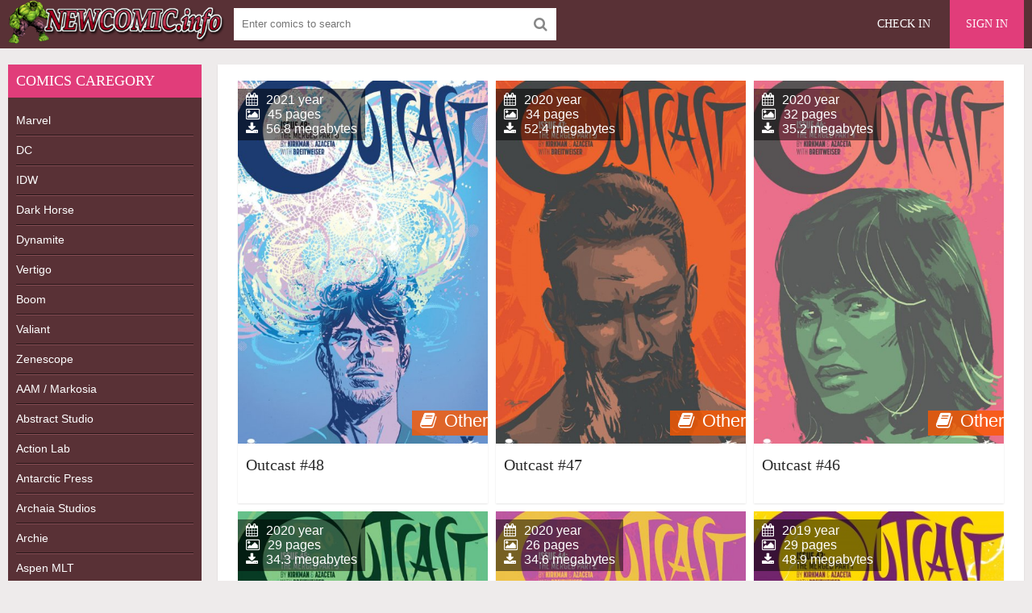

--- FILE ---
content_type: text/html; charset=utf-8
request_url: https://newcomic.info/tags/Robert%20Kirkman/
body_size: 5031
content:
<!DOCTYPE html>
<html lang="en">
<head>
	<meta charset="utf-8">
<title>Robert Kirkman &raquo; Download Free CBR, CBZ Comics, 0-day Releases comics, Batman, Spider-Man, Superman and other superhero comics</title>
<meta name="description" content="The world of free new and old comics  Welcome to newcomic.org and receive a great opportunity to be aware about the newest and the most popular comics immediately.">
<meta name="keywords" content="Download comics, download free comics, free comics, download comic , comic books, new free comic, comicbook, comic books, dc comics, online comics">
<meta name="generator" content="DataLife Engine (http://dle-news.ru)">
<link rel="search" type="application/opensearchdescription+xml" href="https://newcomic.info/index.php?do=opensearch" title="Download Free CBR, CBZ Comics, 0-day Releases comics, Batman, Spider-Man, Superman and other superhero comics">
<link rel="canonical" href="https://newcomic.info/tags/Robert%20Kirkman/">
<link rel="alternate" type="application/rss+xml" title="Download Free CBR, CBZ Comics, 0-day Releases comics, Batman, Spider-Man, Superman and other superhero comics" href="https://newcomic.info/rss.xml">
	 <meta name="viewport" content="width=device-width, initial-scale=1.0" />
	  <link rel="shortcut icon" href="/templates/comics/images/favicon.png" />
	  <link href="/templates/comics/style/styles.css" type="text/css" rel="stylesheet" />
	  <link href="/templates/comics/style/engine.css" type="text/css" rel="stylesheet" />


<!--<script data-padding="40px 5px" data-width="640px" data-height="640px" src="https://florenfile.com/js/links-to-preview-img.js" data-cfasync="false"></script>-->
</head>

<body>

<div class="wrap">

	<div class="block center">
	
		<header class="header">
			<div class="topchik-one clearfix">
				<a href="/" class="logo" title="Comics, Download free comics"><img src="/templates/comics/images/logo.webp" alt="Comics, Download free comics" title="Comics, Download free comics" /></a>
				<div class="search-box">
					<form id="quicksearch" method="post">
						<input type="hidden" name="do" value="search" />
						<input type="hidden" name="subaction" value="search" />
						<div class="search-field">
							<input id="story" name="story" placeholder="Enter comics to search" type="text" />
							<button type="submit" name="search"><span class="fa fa-search"></span></button>
						</div>
					</form>
				</div>
				<div class="btns-log">
<div class="btn-menu"><span class="fa fa-bars"></span></div>
				    
					<a href="/?do=register">Check in</a>
					<div class="show-login">Sign in</div>
				    
				    
				</div>
			</div>
		
				

			
		</header>
		
		<!-- END HEADER -->
		
		<div class="cols fx-row">
		
			<aside class="bochello">
				<nav class="bochello-box bochello-nav">
					<div class="bochello-bt">Comics caregory </div>
					<ul class="bochello-bc">
						
<li><h2><a href="/marvels" title="Marvel Comics">Marvel</a></h2></li>  
<li><h2><a href="/dc" title="DC Comics">DC</a></h2></li>
<li><h2><a href="/idw" title="IDW Comics">IDW</a></h2></li>
<li><h2><a href="/dark-horse" title="Dark Horse Comics">Dark Horse</a></h2></li>
<li><h2><a href="/dynamite" title="Dynamite Comics">Dynamite</a></h2></li>
<li><h2><a href="/vertigo-comics" title="Vertigo Comics">Vertigo</a></h2></li>
<li><h2><a href="/boom-comics" title="Boom Comics">Boom</a></h2></li>
<li><h2><a href="/valiant-comics" title="Valiant Comics">Valiant</a></h2></li>
<li><h2><a href="/zenescope" title="Zenescope Comics">Zenescope</a></h2></li>
<li><h2><a href="/aam-markosia" title="AAM / Markosia Comics">AAM / Markosia</a></h2></li>
<li><h2><a href="/abstract-studi" title="Abstract Studio Comics">Abstract Studio</a></h2></li>
<li><h2><a href="/action-lab-entertainment" title="Action Lab Comics">Action Lab</a></h2></li>
<li><h2><a href="/antarctic-press" title="Antarctic Press Comics">Antarctic Press</a></h2></li>
<li><h2><a href="/archaia-studios" title="Archaia Studios omics">Archaia Studios</a></h2></li>
<li><h2><a href="/archie" title="Archie Comics">Archie</a></h2></li>
<li><h2><a href="/aspen-mlt" title="Aspen Comics">Aspen MLT</a></h2></li>
<li><h2><a href="/avatar-press" title="Avatar Press Comics">Avatar Press</a></h2></li>
<li><h2><a href="/big-dog-ink" title="Big Dog Ink Comics">Big Dog Ink</a></h2></li>
<li><h2><a href="/bluewater-productions" title="Bluewater Comics">Bluewater</a></h2></li>
<li><h2><a href="/bongo" title="Bongo Comics">Bongo</a></h2></li>
<li><h2><a href="/chaos" title="Chaos Comics">Chaos</a></h2></li>
<li><h2><a href="/disney-comics/" title="Disney">Disney</a></h2></li>
<li><h2><a href="/epic" title="Epic Comics">Epic comics</a></h2></li>
<li><h2><a href="/monkeybrain" title="Monkeybrain Comics">Monkeybrain</a></h2></li>
<li><h2><a href="/oni-press" title="Oni Press Comics">Oni Press</a></h2></li>
<li><h2><a href="/titan" title="Titan Comics">Titan comics</a></h2></li>
<li><h2><a href="/top-cow" title="Top Cow Comics">Top Cow</a></h2></li>
<li><h2><a href="/wildstorm" title="WildStorm Comics">WildStorm</a></h2></li>           
<li><h2><a href="/magazine/" title="Magazines">Magazines</a></h2></li>
<li><h2><a href="/collections-of-comic/" title="collections">Collections</a></h2></li>
<li><h2><a href="/comics/" title="Comics">Other comics</a></h2></li>
<li><h2><a href="/adult/" title="Magazines">Adult comics</a></h2></li>
					</ul>
				</nav>
			</aside>
			
			<!-- END SIDE -->
            
            
			
			<main class="contello">
				
				
				
 
 
 
 
 
 









 
 
 
 
 
 
 
 
 
 
 
 
 
 
 
 
 
 
 
   

				
				
				
		        <div class="pages clearfix">
		            <div id='dle-content'><div class="vidos">
	<div class="preview-in" >
		<a class="preview-img img-box" href="https://newcomic.info/61200-outcast-48.html">
			<img src="https&#58;//newcomic.info/uploads/posts/2021-04/1619615056_4vpj0zlw_o.jpg" alt="Outcast #48" title="Outcast #48"/>
			<div class="preview-rate icon-l"><span class="fa fa-book"></span>Other</div>
		    <div class="preview-time icon-l">
			<span class="fa fa-calendar"></span>2021 year<br>
			<span class="fa fa-picture-o"></span>45 pages<br>
			<span class="fa fa-download"></span>56.8 megabytes
			</div>
		</a>
		<div class="preview-text">
			<h3><a class="preview-title" href="https://newcomic.info/61200-outcast-48.html">Outcast #48</a></h3>
		</div>
	</div>
</div><div class="vidos">
	<div class="preview-in" >
		<a class="preview-img img-box" href="https://newcomic.info/59546-outcast-47.html">
			<img src="https&#58;//newcomic.info/uploads/posts/2020-12/1608734100_emyrpavi_o.jpg" alt="Outcast #47" title="Outcast #47"/>
			<div class="preview-rate icon-l"><span class="fa fa-book"></span>Other</div>
		    <div class="preview-time icon-l">
			<span class="fa fa-calendar"></span>2020 year<br>
			<span class="fa fa-picture-o"></span>34 pages<br>
			<span class="fa fa-download"></span>52.4 megabytes
			</div>
		</a>
		<div class="preview-text">
			<h3><a class="preview-title" href="https://newcomic.info/59546-outcast-47.html">Outcast #47</a></h3>
		</div>
	</div>
</div><div class="vidos">
	<div class="preview-in" >
		<a class="preview-img img-box" href="https://newcomic.info/58330-outcast-46.html">
			<img src="https&#58;//newcomic.info/uploads/posts/2020-09/1600282664_kjgjqh1h_o.jpg" alt="Outcast #46" title="Outcast #46"/>
			<div class="preview-rate icon-l"><span class="fa fa-book"></span>Other</div>
		    <div class="preview-time icon-l">
			<span class="fa fa-calendar"></span>2020 year<br>
			<span class="fa fa-picture-o"></span>32 pages<br>
			<span class="fa fa-download"></span>35.2 megabytes
			</div>
		</a>
		<div class="preview-text">
			<h3><a class="preview-title" href="https://newcomic.info/58330-outcast-46.html">Outcast #46</a></h3>
		</div>
	</div>
</div><div class="vidos">
	<div class="preview-in" >
		<a class="preview-img img-box" href="https://newcomic.info/56751-outcast-45.html">
			<img src="https&#58;//newcomic.info/uploads/posts/2020-05/1590005794_3tfjtqmb_o.jpg" alt="Outcast #45" title="Outcast #45"/>
			<div class="preview-rate icon-l"><span class="fa fa-book"></span>Other</div>
		    <div class="preview-time icon-l">
			<span class="fa fa-calendar"></span>2020 year<br>
			<span class="fa fa-picture-o"></span>29 pages<br>
			<span class="fa fa-download"></span>34.3 megabytes
			</div>
		</a>
		<div class="preview-text">
			<h3><a class="preview-title" href="https://newcomic.info/56751-outcast-45.html">Outcast #45</a></h3>
		</div>
	</div>
</div><div class="vidos">
	<div class="preview-in" >
		<a class="preview-img img-box" href="https://newcomic.info/55319-outcast-44.html">
			<img src="https&#58;//newcomic.info/uploads/posts/2020-01/1580381933_3mgpqpfp_o.jpg" alt="Outcast #44" title="Outcast #44"/>
			<div class="preview-rate icon-l"><span class="fa fa-book"></span>Other</div>
		    <div class="preview-time icon-l">
			<span class="fa fa-calendar"></span>2020 year<br>
			<span class="fa fa-picture-o"></span>26 pages<br>
			<span class="fa fa-download"></span>34.6 megabytes
			</div>
		</a>
		<div class="preview-text">
			<h3><a class="preview-title" href="https://newcomic.info/55319-outcast-44.html">Outcast #44</a></h3>
		</div>
	</div>
</div><div class="vidos">
	<div class="preview-in" >
		<a class="preview-img img-box" href="https://newcomic.info/54791-outcast-43.html">
			<img src="https&#58;//newcomic.info/uploads/posts/2019-12/1577448567_35af87599d3e26a7ac82e88edb0f7464.jpg" alt="Outcast #43" title="Outcast #43"/>
			<div class="preview-rate icon-l"><span class="fa fa-book"></span>Other</div>
		    <div class="preview-time icon-l">
			<span class="fa fa-calendar"></span>2019 year<br>
			<span class="fa fa-picture-o"></span>29 pages<br>
			<span class="fa fa-download"></span>48.9 megabytes
			</div>
		</a>
		<div class="preview-text">
			<h3><a class="preview-title" href="https://newcomic.info/54791-outcast-43.html">Outcast #43</a></h3>
		</div>
	</div>
</div><div class="vidos">
	<div class="preview-in" >
		<a class="preview-img img-box" href="https://newcomic.info/52274-outcast-42.html">
			<img src="https&#58;//newcomic.info/uploads/posts/2019-08/1565246828_swgdewv1_o.jpg" alt="Outcast #42" title="Outcast #42"/>
			<div class="preview-rate icon-l"><span class="fa fa-book"></span>Other</div>
		    <div class="preview-time icon-l">
			<span class="fa fa-calendar"></span>2019 year<br>
			<span class="fa fa-picture-o"></span>32 pages<br>
			<span class="fa fa-download"></span>52.0 megabytes
			</div>
		</a>
		<div class="preview-text">
			<h3><a class="preview-title" href="https://newcomic.info/52274-outcast-42.html">Outcast #42</a></h3>
		</div>
	</div>
</div><div class="vidos">
	<div class="preview-in" >
		<a class="preview-img img-box" href="https://newcomic.info/51588-the-walking-dead-193.html">
			<img src="https&#58;//newcomic.info/uploads/posts/2019-07/1562150839_the20walking20dead20193-000.jpg" alt="The Walking Dead #193" title="The Walking Dead #193"/>
			<div class="preview-rate icon-l"><span class="fa fa-book"></span>Other</div>
		    <div class="preview-time icon-l">
			<span class="fa fa-calendar"></span>2019 year<br>
			<span class="fa fa-picture-o"></span>43 pages<br>
			<span class="fa fa-download"></span>93.4 megabytes
			</div>
		</a>
		<div class="preview-text">
			<h3><a class="preview-title" href="https://newcomic.info/51588-the-walking-dead-193.html">The Walking Dead #193</a></h3>
		</div>
	</div>
</div><div class="vidos">
	<div class="preview-in" >
		<a class="preview-img img-box" href="https://newcomic.info/51011-the-walking-dead-192.html">
			<img src="https&#58;//newcomic.info/uploads/posts/2019-06/1559736347_the20walking20dead20192-000.jpg" alt="The Walking Dead #192" title="The Walking Dead #192"/>
			<div class="preview-rate icon-l"><span class="fa fa-book"></span>Other</div>
		    <div class="preview-time icon-l">
			<span class="fa fa-calendar"></span>2019 year<br>
			<span class="fa fa-picture-o"></span>34 pages<br>
			<span class="fa fa-download"></span>47.0 megabytes
			</div>
		</a>
		<div class="preview-text">
			<h3><a class="preview-title" href="https://newcomic.info/51011-the-walking-dead-192.html">The Walking Dead #192</a></h3>
		</div>
	</div>
</div><div class="vidos">
	<div class="preview-in" >
		<a class="preview-img img-box" href="https://newcomic.info/50425-outcast-41.html">
			<img src="https&#58;//newcomic.info/uploads/posts/2019-05/1556794379_pebmx2eg_o.jpg" alt="Outcast #41" title="Outcast #41"/>
			<div class="preview-rate icon-l"><span class="fa fa-book"></span>Other</div>
		    <div class="preview-time icon-l">
			<span class="fa fa-calendar"></span>2019 year<br>
			<span class="fa fa-picture-o"></span>24 pages<br>
			<span class="fa fa-download"></span>31.8 megabytes
			</div>
		</a>
		<div class="preview-text">
			<h3><a class="preview-title" href="https://newcomic.info/50425-outcast-41.html">Outcast #41</a></h3>
		</div>
	</div>
</div><div class="vidos">
	<div class="preview-in" >
		<a class="preview-img img-box" href="https://newcomic.info/50412-the-walking-dead-191.html">
			<img src="https&#58;//newcomic.info/uploads/posts/2019-05/1556720700_the20walking20dead20191-000.jpg" alt="The Walking Dead #191" title="The Walking Dead #191"/>
			<div class="preview-rate icon-l"><span class="fa fa-book"></span>Other</div>
		    <div class="preview-time icon-l">
			<span class="fa fa-calendar"></span>2019 year<br>
			<span class="fa fa-picture-o"></span>28 pages<br>
			<span class="fa fa-download"></span>33.8 megabytes
			</div>
		</a>
		<div class="preview-text">
			<h3><a class="preview-title" href="https://newcomic.info/50412-the-walking-dead-191.html">The Walking Dead #191</a></h3>
		</div>
	</div>
</div><div class="vidos">
	<div class="preview-in" >
		<a class="preview-img img-box" href="https://newcomic.info/49862-the-walking-dead-190.html">
			<img src="https&#58;//newcomic.info/uploads/posts/2019-04/1554307885_fbetedoz_o.jpg" alt="The Walking Dead #190" title="The Walking Dead #190"/>
			<div class="preview-rate icon-l"><span class="fa fa-book"></span>Other</div>
		    <div class="preview-time icon-l">
			<span class="fa fa-calendar"></span>2019 year<br>
			<span class="fa fa-picture-o"></span>33 pages<br>
			<span class="fa fa-download"></span>39.3 megabytes
			</div>
		</a>
		<div class="preview-text">
			<h3><a class="preview-title" href="https://newcomic.info/49862-the-walking-dead-190.html">The Walking Dead #190</a></h3>
		</div>
	</div>
</div><div class="vidos">
	<div class="preview-in" >
		<a class="preview-img img-box" href="https://newcomic.info/49720-outcast-40.html">
			<img src="https&#58;//newcomic.info/uploads/posts/2019-03/1553697019_bzda6x41_o.jpg" alt="Outcast #40" title="Outcast #40"/>
			<div class="preview-rate icon-l"><span class="fa fa-book"></span>Other</div>
		    <div class="preview-time icon-l">
			<span class="fa fa-calendar"></span>2019 year<br>
			<span class="fa fa-picture-o"></span>25 pages<br>
			<span class="fa fa-download"></span>39.5 megabytes
			</div>
		</a>
		<div class="preview-text">
			<h3><a class="preview-title" href="https://newcomic.info/49720-outcast-40.html">Outcast #40</a></h3>
		</div>
	</div>
</div><div class="vidos">
	<div class="preview-in" >
		<a class="preview-img img-box" href="https://newcomic.info/49417-the-walking-dead-189.html">
			<img src="https&#58;//newcomic.info/uploads/posts/2019-03/1552222850_6829559-189.jpg" alt="The Walking Dead #189" title="The Walking Dead #189"/>
			<div class="preview-rate icon-l"><span class="fa fa-book"></span>Other</div>
		    <div class="preview-time icon-l">
			<span class="fa fa-calendar"></span>2019 year<br>
			<span class="fa fa-picture-o"></span>29 pages<br>
			<span class="fa fa-download"></span>40.5 megabytes
			</div>
		</a>
		<div class="preview-text">
			<h3><a class="preview-title" href="https://newcomic.info/49417-the-walking-dead-189.html">The Walking Dead #189</a></h3>
		</div>
	</div>
</div><div class="vidos">
	<div class="preview-in" >
		<a class="preview-img img-box" href="https://newcomic.info/49268-outcast-39.html">
			<img src="https&#58;//newcomic.info/uploads/posts/2019-02/1551292145_outcast2003920201920digital-empire001.jpg" alt="Outcast #39" title="Outcast #39"/>
			<div class="preview-rate icon-l"><span class="fa fa-book"></span>Other</div>
		    <div class="preview-time icon-l">
			<span class="fa fa-calendar"></span>2019 year<br>
			<span class="fa fa-picture-o"></span>28 pages<br>
			<span class="fa fa-download"></span>36.8 megabytes
			</div>
		</a>
		<div class="preview-text">
			<h3><a class="preview-title" href="https://newcomic.info/49268-outcast-39.html">Outcast #39</a></h3>
		</div>
	</div>
</div><div class="vidos">
	<div class="preview-in" >
		<a class="preview-img img-box" href="https://newcomic.info/48899-the-walking-dead-188.html">
			<img src="https&#58;//newcomic.info/uploads/posts/2019-02/1549467811_the20walking20dead20188-000.jpg" alt="The Walking Dead #188" title="The Walking Dead #188"/>
			<div class="preview-rate icon-l"><span class="fa fa-book"></span>Other</div>
		    <div class="preview-time icon-l">
			<span class="fa fa-calendar"></span>2019 year<br>
			<span class="fa fa-picture-o"></span>26 pages<br>
			<span class="fa fa-download"></span>41.6 megabytes
			</div>
		</a>
		<div class="preview-text">
			<h3><a class="preview-title" href="https://newcomic.info/48899-the-walking-dead-188.html">The Walking Dead #188</a></h3>
		</div>
	</div>
</div><div class="vidos">
	<div class="preview-in" >
		<a class="preview-img img-box" href="https://newcomic.info/48629-outcast-38.html">
			<img src="https&#58;//newcomic.info/uploads/posts/2019-01/1548256742_outcast2003820201920digital-empire001.jpg" alt="Outcast #38" title="Outcast #38"/>
			<div class="preview-rate icon-l"><span class="fa fa-book"></span>Other</div>
		    <div class="preview-time icon-l">
			<span class="fa fa-calendar"></span>2019 year<br>
			<span class="fa fa-picture-o"></span>26 pages<br>
			<span class="fa fa-download"></span>33.3 megabytes
			</div>
		</a>
		<div class="preview-text">
			<h3><a class="preview-title" href="https://newcomic.info/48629-outcast-38.html">Outcast #38</a></h3>
		</div>
	</div>
</div><div class="vidos">
	<div class="preview-in" >
		<a class="preview-img img-box" href="https://newcomic.info/48301-the-walking-dead-187.html">
			<img src="https&#58;//newcomic.info/uploads/posts/2019-01/1546459399_6745198-187.jpg" alt="The Walking Dead #187" title="The Walking Dead #187"/>
			<div class="preview-rate icon-l"><span class="fa fa-book"></span>Other</div>
		    <div class="preview-time icon-l">
			<span class="fa fa-calendar"></span>2019 year<br>
			<span class="fa fa-picture-o"></span>30 pages<br>
			<span class="fa fa-download"></span>38.0 megabytes
			</div>
		</a>
		<div class="preview-text">
			<h3><a class="preview-title" href="https://newcomic.info/48301-the-walking-dead-187.html">The Walking Dead #187</a></h3>
		</div>
	</div>
</div><div class="vidos">
	<div class="preview-in" >
		<a class="preview-img img-box" href="https://newcomic.info/48067-outcast-37.html">
			<img src="https&#58;//newcomic.info/uploads/posts/2018-12/1545239565_6730252-37.jpg" alt="Outcast #37" title="Outcast #37"/>
			<div class="preview-rate icon-l"><span class="fa fa-book"></span>Other</div>
		    <div class="preview-time icon-l">
			<span class="fa fa-calendar"></span>2018 year<br>
			<span class="fa fa-picture-o"></span>28 pages<br>
			<span class="fa fa-download"></span>42.2 megabytes
			</div>
		</a>
		<div class="preview-text">
			<h3><a class="preview-title" href="https://newcomic.info/48067-outcast-37.html">Outcast #37</a></h3>
		</div>
	</div>
</div><div class="vidos">
	<div class="preview-in" >
		<a class="preview-img img-box" href="https://newcomic.info/47755-the-walking-dead-186.html">
			<img src="https&#58;//newcomic.info/uploads/posts/2018-12/1544021500_6712986-186a.jpg" alt="The Walking Dead #186" title="The Walking Dead #186"/>
			<div class="preview-rate icon-l"><span class="fa fa-book"></span>Other</div>
		    <div class="preview-time icon-l">
			<span class="fa fa-calendar"></span>2018 year<br>
			<span class="fa fa-picture-o"></span>28 pages<br>
			<span class="fa fa-download"></span>38.4 megabytes
			</div>
		</a>
		<div class="preview-text">
			<h3><a class="preview-title" href="https://newcomic.info/47755-the-walking-dead-186.html">The Walking Dead #186</a></h3>
		</div>
	</div>
</div><div class="vidos">
	<div class="preview-in" >
		<a class="preview-img img-box" href="https://newcomic.info/47140-the-walking-dead-185.html">
			<img src="https&#58;//newcomic.info/uploads/posts/2018-11/1541599646_ecfrixim_o.jpg" alt="The Walking Dead #185" title="The Walking Dead #185"/>
			<div class="preview-rate icon-l"><span class="fa fa-book"></span>Other</div>
		    <div class="preview-time icon-l">
			<span class="fa fa-calendar"></span>2018 year<br>
			<span class="fa fa-picture-o"></span>53 pages<br>
			<span class="fa fa-download"></span>113.5 megabytes
			</div>
		</a>
		<div class="preview-text">
			<h3><a class="preview-title" href="https://newcomic.info/47140-the-walking-dead-185.html">The Walking Dead #185</a></h3>
		</div>
	</div>
</div><div class="vidos">
	<div class="preview-in" >
		<a class="preview-img img-box" href="https://newcomic.info/46439-the-walking-dead-184.html">
			<img src="/uploads/posts/2018-10/1538583632_6632602-184b.jpg" alt="The Walking Dead #184" title="The Walking Dead #184"/>
			<div class="preview-rate icon-l"><span class="fa fa-book"></span>Other</div>
		    <div class="preview-time icon-l">
			<span class="fa fa-calendar"></span>2018 year<br>
			<span class="fa fa-picture-o"></span>29 pages<br>
			<span class="fa fa-download"></span>38.1 megabytes
			</div>
		</a>
		<div class="preview-text">
			<h3><a class="preview-title" href="https://newcomic.info/46439-the-walking-dead-184.html">The Walking Dead #184</a></h3>
		</div>
	</div>
</div><div class="vidos">
	<div class="preview-in" >
		<a class="preview-img img-box" href="https://newcomic.info/46230-diediedie-3.html">
			<img src="/uploads/posts/2018-09/1537965375_ae1neicz_o.jpg" alt="Die!Die!Die! #3" title="Die!Die!Die! #3"/>
			<div class="preview-rate icon-l"><span class="fa fa-book"></span>Other</div>
		    <div class="preview-time icon-l">
			<span class="fa fa-calendar"></span>2018 year<br>
			<span class="fa fa-picture-o"></span>29 pages<br>
			<span class="fa fa-download"></span>39.8 megabytes
			</div>
		</a>
		<div class="preview-text">
			<h3><a class="preview-title" href="https://newcomic.info/46230-diediedie-3.html">Die!Die!Die! #3</a></h3>
		</div>
	</div>
</div><div class="vidos">
	<div class="preview-in" >
		<a class="preview-img img-box" href="https://newcomic.info/45841-the-walking-dead-183.html">
			<img src="/uploads/posts/2018-09/1536164853_6595703-183b.jpg" alt="The Walking Dead #183" title="The Walking Dead #183"/>
			<div class="preview-rate icon-l"><span class="fa fa-book"></span>Other</div>
		    <div class="preview-time icon-l">
			<span class="fa fa-calendar"></span>2018 year<br>
			<span class="fa fa-picture-o"></span>24 pages<br>
			<span class="fa fa-download"></span>39.4 megabytes
			</div>
		</a>
		<div class="preview-text">
			<h3><a class="preview-title" href="https://newcomic.info/45841-the-walking-dead-183.html">The Walking Dead #183</a></h3>
		</div>
	</div>
</div><!--noindex-->
<div class="bottom-nav clr ignore-select" id="bottom-nav">
	<div class="pagi-nav clearfix">
		<!-- [not-pagecount=1]<span class="pprev"><span><span class="fa fa-angle-left"></span></span></span>[/not-pagecount] -->
		<span class="navigation"><span>1</span> <a href="https://newcomic.info/tags/Robert%20Kirkman/page/2/">2</a> <a href="https://newcomic.info/tags/Robert%20Kirkman/page/3/">3</a> <a href="https://newcomic.info/tags/Robert%20Kirkman/page/4/">4</a> <a href="https://newcomic.info/tags/Robert%20Kirkman/page/5/">5</a> <a href="https://newcomic.info/tags/Robert%20Kirkman/page/6/">6</a> </span>
		<!-- <div class="pnext"><a href="https://newcomic.info/tags/Robert%20Kirkman/page/2/"><span class="fa fa-angle-right"></span></a></div> -->
	</div>
</div>
<!--/noindex--></div>
		        </div>
		        
				
				
				  
			</main>
			
			<!-- END MAIN -->
			
		</div>
		
		<!-- END COLS -->
		
		<footer class="footer">
			<div class="podvalchik-copyr"> <b>New comics</b> <small> All Rights Reserved. This site does not store any files on its server.</small><br/></div>
			<div class="podvalchik-menu">
				<a href="/index.php?do=feedback">Feedback</a>
				<a href="dmca.html">DMCA</a>
			</div>
		</footer>
		
		<!-- END FOOTER -->
		
	</div>
	
	<!-- END BLOCK -->

</div>

<!-- END WRAP -->




	<div class="login-box" id="login-box" title="Authorization">
		<form method="post">
			<input type="text" name="login_name" id="login_name" placeholder="Login"/>
			<input type="password" name="login_password" id="login_password" placeholder="Password" />
			<button onclick="submit();" type="submit" title="Sign in">Enter the site</button>
			<input name="login" type="hidden" id="login" value="submit" />
			<div class="lb-check">
				<input type="checkbox" name="login_not_save" id="login_not_save" value="1"/>
				<label for="login_not_save">Don't remember me</label> 
			</div>
			<div class="lb-lnk flex-row">
				<a href="https://newcomic.info/index.php?do=lostpassword">Forgot your password?</a>
				<a href="/?do=register" class="log-register">Check in</a>
			</div>
		</form>
	
		
		
		
		
		
		
	
	</div>				

  
<link href="/engine/classes/min/index.php?charset=utf-8&amp;f=engine/editor/css/default.css&amp;v=26" rel="stylesheet" type="text/css">
<script src="/engine/classes/min/index.php?charset=utf-8&amp;g=general&amp;v=26"></script>
<script src="/engine/classes/min/index.php?charset=utf-8&amp;f=engine/classes/js/jqueryui.js,engine/classes/js/dle_js.js&amp;v=26" defer></script>
<script src="/templates/comics/js/libs.js"></script>
<script>
<!--
var dle_root       = '/';
var dle_admin      = '';
var dle_login_hash = '9acb33a196be8f364a4f069f818f6344c9e6d089';
var dle_group      = 5;
var dle_skin       = 'comics';
var dle_wysiwyg    = '0';
var quick_wysiwyg  = '1';
var dle_act_lang   = ["Yes", "No", "Enter", "Cancel", "Save", "Delete", "Loading. Please, wait..."];
var menu_short     = 'Quick edit';
var menu_full      = 'Full edit';
var menu_profile   = 'View profile';
var menu_send      = 'Send message';
var menu_uedit     = 'Admin Center';
var dle_info       = 'Information';
var dle_confirm    = 'Confirm';
var dle_prompt     = 'Enter the information';
var dle_req_field  = 'Please fill in all the required fields';
var dle_del_agree  = 'Are you sure you want to delete it? This action cannot be undone';
var dle_spam_agree = 'Are you sure you want to mark the user as a spammer? This will remove all his comments';
var dle_complaint  = 'Enter the text of your complaint to the Administration:';
var dle_big_text   = 'Highlighted section of text is too large.';
var dle_orfo_title = 'Enter a comment to the detected error on the page for Administration ';
var dle_p_send     = 'Send';
var dle_p_send_ok  = 'Notification has been sent successfully ';
var dle_save_ok    = 'Changes are saved successfully. Refresh the page?';
var dle_reply_title= 'Reply to the comment';
var dle_tree_comm  = '0';
var dle_del_news   = 'Delete article';
var dle_sub_agree  = 'Do you really want to subscribe to this article’s comments?';
var dle_captcha_type  = '1';
var allow_dle_delete_news   = false;
var dle_search_delay   = false;
var dle_search_value   = '';
jQuery(function($){
FastSearch();
});
//-->
</script> 
	

<!--LiveInternet counter--><script type="text/javascript"><!--
document.write("<a href='//www.liveinternet.ru/click' "+
"target=_blank><img src='//counter.yadro.ru/hit?t52.6;r"+
escape(document.referrer)+((typeof(screen)=="undefined")?"":
";s"+screen.width+"*"+screen.height+"*"+(screen.colorDepth?
screen.colorDepth:screen.pixelDepth))+";u"+escape(document.URL)+
";"+Math.random()+
"' alt='' title='LiveInternet: показане число перегл¤д≥в ≥"+
" в≥дв≥дувач≥в за 24 години' "+
"border='0' width='1' height='1'><\/a>")
//--></script><!--/LiveInternet-->
  
<script defer src="https://static.cloudflareinsights.com/beacon.min.js/vcd15cbe7772f49c399c6a5babf22c1241717689176015" integrity="sha512-ZpsOmlRQV6y907TI0dKBHq9Md29nnaEIPlkf84rnaERnq6zvWvPUqr2ft8M1aS28oN72PdrCzSjY4U6VaAw1EQ==" data-cf-beacon='{"version":"2024.11.0","token":"010554bef18e4bc7829494fa011e44b8","r":1,"server_timing":{"name":{"cfCacheStatus":true,"cfEdge":true,"cfExtPri":true,"cfL4":true,"cfOrigin":true,"cfSpeedBrain":true},"location_startswith":null}}' crossorigin="anonymous"></script>
</body>
</html>
<!-- DataLife Engine Copyright SoftNews Media Group (http://dle-news.ru) -->
